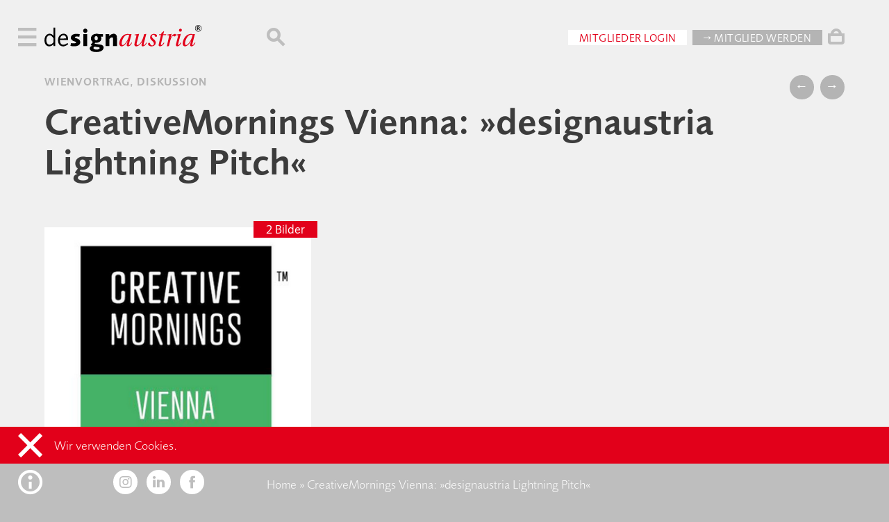

--- FILE ---
content_type: text/html; charset=UTF-8
request_url: https://www.designaustria.at/neues/creativemornings-vienna-designaustria-lightning-pitch/
body_size: 7274
content:
<!doctype html>
<html lang="de" class="document">

    <head>
        <meta charset="utf-8">
        <meta name="viewport" content="width=device-width, initial-scale=1">
        <meta name="author" content="Oliver Sommer | OJS.at">
        <link rel="icon" href="https://www.designaustria.at/wp-content/themes/damodern/assets/img/favicon.ico">

        <meta name='robots' content='index, follow, max-image-preview:large, max-snippet:-1, max-video-preview:-1' />

	<title>&#171; designaustria</title>
	<link rel="canonical" href="https://www.designaustria.at/neues/creativemornings-vienna-designaustria-lightning-pitch/" />
	<meta property="og:locale" content="de_DE" />
	<meta property="og:type" content="article" />
	<meta property="og:title" content="CreativeMornings Vienna: »designaustria Lightning Pitch«" />
	<meta property="og:description" content="Wir freuen uns über unsere Kooperation mit CreativeMornings Vienna, einer monatlichen Frühstücksvortragsreihe für Kreative! Jedes Event ist kostenlos," />
	<meta property="og:url" content="https://www.designaustria.at/neues/creativemornings-vienna-designaustria-lightning-pitch/" />
	<meta property="og:site_name" content="designaustria" />
	<meta property="article:publisher" content="https://www.facebook.com/designaustria" />
	<meta property="article:published_time" content="2016-11-20T12:28:00+00:00" />
	<meta property="og:image" content="https://www.designaustria.at/wp-content/uploads/bildschirmfoto-2016-09-27-um-14-41-20.png" />
	<meta property="og:image:width" content="360" />
	<meta property="og:image:height" content="360" />
	<meta property="og:image:type" content="image/jpeg" />
	<meta name="author" content="API" />
	<meta name="twitter:card" content="summary_large_image" />
	<meta name="twitter:creator" content="@designaustria" />
	<meta name="twitter:site" content="@designaustria" />
	<script type="application/ld+json" class="yoast-schema-graph">{"@context":"https://schema.org","@graph":[{"@type":"Article","@id":"https://www.designaustria.at/neues/creativemornings-vienna-designaustria-lightning-pitch/#article","isPartOf":{"@id":"https://www.designaustria.at/neues/creativemornings-vienna-designaustria-lightning-pitch/"},"author":{"name":"API","@id":"https://www.designaustria.at/#/schema/person/3976a875ce26a5581f4cff7a53206d5a"},"headline":"CreativeMornings Vienna: »designaustria Lightning Pitch«","datePublished":"2016-11-20T12:28:00+00:00","mainEntityOfPage":{"@id":"https://www.designaustria.at/neues/creativemornings-vienna-designaustria-lightning-pitch/"},"wordCount":178,"publisher":{"@id":"https://www.designaustria.at/#organization"},"articleSection":["Vortrag, Diskussion","Wien"],"inLanguage":"de"},{"@type":"WebPage","@id":"https://www.designaustria.at/neues/creativemornings-vienna-designaustria-lightning-pitch/","url":"https://www.designaustria.at/neues/creativemornings-vienna-designaustria-lightning-pitch/","name":"&#171; designaustria","isPartOf":{"@id":"https://www.designaustria.at/#website"},"datePublished":"2016-11-20T12:28:00+00:00","breadcrumb":{"@id":"https://www.designaustria.at/neues/creativemornings-vienna-designaustria-lightning-pitch/#breadcrumb"},"inLanguage":"de","potentialAction":[{"@type":"ReadAction","target":["https://www.designaustria.at/neues/creativemornings-vienna-designaustria-lightning-pitch/"]}]},{"@type":"BreadcrumbList","@id":"https://www.designaustria.at/neues/creativemornings-vienna-designaustria-lightning-pitch/#breadcrumb","itemListElement":[{"@type":"ListItem","position":1,"name":"Home","item":"https://www.designaustria.at/"},{"@type":"ListItem","position":2,"name":"CreativeMornings Vienna: »designaustria Lightning Pitch«"}]},{"@type":"WebSite","@id":"https://www.designaustria.at/#website","url":"https://www.designaustria.at/","name":"designaustria","description":"","publisher":{"@id":"https://www.designaustria.at/#organization"},"potentialAction":[{"@type":"SearchAction","target":{"@type":"EntryPoint","urlTemplate":"https://www.designaustria.at/?s={search_term_string}"},"query-input":{"@type":"PropertyValueSpecification","valueRequired":true,"valueName":"search_term_string"}}],"inLanguage":"de"},{"@type":"Organization","@id":"https://www.designaustria.at/#organization","name":"designaustria","url":"https://www.designaustria.at/","logo":{"@type":"ImageObject","inLanguage":"de","@id":"https://www.designaustria.at/#/schema/logo/image/","url":"https://www.designaustria.at/wp-content/uploads/designaustria_Logo_mit.jpg","contentUrl":"https://www.designaustria.at/wp-content/uploads/designaustria_Logo_mit.jpg","width":1270,"height":302,"caption":"designaustria"},"image":{"@id":"https://www.designaustria.at/#/schema/logo/image/"},"sameAs":["https://www.facebook.com/designaustria","https://x.com/designaustria","https://www.instagram.com/designaustria","https://www.linkedin.com/company/designaustria-–-knowledge-centre-&amp;-interest-organization/"]},{"@type":"Person","@id":"https://www.designaustria.at/#/schema/person/3976a875ce26a5581f4cff7a53206d5a","name":"API","image":{"@type":"ImageObject","inLanguage":"de","@id":"https://www.designaustria.at/#/schema/person/image/","url":"https://secure.gravatar.com/avatar/27ab834a2efa50717281bd1711daf256?s=96&d=blank&r=g","contentUrl":"https://secure.gravatar.com/avatar/27ab834a2efa50717281bd1711daf256?s=96&d=blank&r=g","caption":"API"}}]}</script>


<link rel='stylesheet' id='wc-stripe-blocks-checkout-style-css' href='https://www.designaustria.at/wp-content/plugins/woocommerce-gateway-stripe/build/upe_blocks.css?ver=391b2d5acc3d3d8a40080f40b4dc3a17' type='text/css' media='all' />
<link rel='stylesheet' id='editorskit-frontend-css' href='https://www.designaustria.at/wp-content/plugins/block-options/build/style.build.css?ver=new' type='text/css' media='all' />
<style id='classic-theme-styles-inline-css' type='text/css'>
/*! This file is auto-generated */
.wp-block-button__link{color:#fff;background-color:#32373c;border-radius:9999px;box-shadow:none;text-decoration:none;padding:calc(.667em + 2px) calc(1.333em + 2px);font-size:1.125em}.wp-block-file__button{background:#32373c;color:#fff;text-decoration:none}
</style>
<style id='global-styles-inline-css' type='text/css'>
:root{--wp--preset--aspect-ratio--square: 1;--wp--preset--aspect-ratio--4-3: 4/3;--wp--preset--aspect-ratio--3-4: 3/4;--wp--preset--aspect-ratio--3-2: 3/2;--wp--preset--aspect-ratio--2-3: 2/3;--wp--preset--aspect-ratio--16-9: 16/9;--wp--preset--aspect-ratio--9-16: 9/16;--wp--preset--color--black: #000000;--wp--preset--color--cyan-bluish-gray: #abb8c3;--wp--preset--color--white: #ffffff;--wp--preset--color--pale-pink: #f78da7;--wp--preset--color--vivid-red: #cf2e2e;--wp--preset--color--luminous-vivid-orange: #ff6900;--wp--preset--color--luminous-vivid-amber: #fcb900;--wp--preset--color--light-green-cyan: #7bdcb5;--wp--preset--color--vivid-green-cyan: #00d084;--wp--preset--color--pale-cyan-blue: #8ed1fc;--wp--preset--color--vivid-cyan-blue: #0693e3;--wp--preset--color--vivid-purple: #9b51e0;--wp--preset--gradient--vivid-cyan-blue-to-vivid-purple: linear-gradient(135deg,rgba(6,147,227,1) 0%,rgb(155,81,224) 100%);--wp--preset--gradient--light-green-cyan-to-vivid-green-cyan: linear-gradient(135deg,rgb(122,220,180) 0%,rgb(0,208,130) 100%);--wp--preset--gradient--luminous-vivid-amber-to-luminous-vivid-orange: linear-gradient(135deg,rgba(252,185,0,1) 0%,rgba(255,105,0,1) 100%);--wp--preset--gradient--luminous-vivid-orange-to-vivid-red: linear-gradient(135deg,rgba(255,105,0,1) 0%,rgb(207,46,46) 100%);--wp--preset--gradient--very-light-gray-to-cyan-bluish-gray: linear-gradient(135deg,rgb(238,238,238) 0%,rgb(169,184,195) 100%);--wp--preset--gradient--cool-to-warm-spectrum: linear-gradient(135deg,rgb(74,234,220) 0%,rgb(151,120,209) 20%,rgb(207,42,186) 40%,rgb(238,44,130) 60%,rgb(251,105,98) 80%,rgb(254,248,76) 100%);--wp--preset--gradient--blush-light-purple: linear-gradient(135deg,rgb(255,206,236) 0%,rgb(152,150,240) 100%);--wp--preset--gradient--blush-bordeaux: linear-gradient(135deg,rgb(254,205,165) 0%,rgb(254,45,45) 50%,rgb(107,0,62) 100%);--wp--preset--gradient--luminous-dusk: linear-gradient(135deg,rgb(255,203,112) 0%,rgb(199,81,192) 50%,rgb(65,88,208) 100%);--wp--preset--gradient--pale-ocean: linear-gradient(135deg,rgb(255,245,203) 0%,rgb(182,227,212) 50%,rgb(51,167,181) 100%);--wp--preset--gradient--electric-grass: linear-gradient(135deg,rgb(202,248,128) 0%,rgb(113,206,126) 100%);--wp--preset--gradient--midnight: linear-gradient(135deg,rgb(2,3,129) 0%,rgb(40,116,252) 100%);--wp--preset--font-size--small: 13px;--wp--preset--font-size--medium: 24px;--wp--preset--font-size--large: 36px;--wp--preset--font-size--x-large: 42px;--wp--preset--font-size--regular: 16px;--wp--preset--font-family--inter: "Inter", sans-serif;--wp--preset--font-family--cardo: Cardo;--wp--preset--spacing--20: 0.44rem;--wp--preset--spacing--30: 0.67rem;--wp--preset--spacing--40: 1rem;--wp--preset--spacing--50: 1.5rem;--wp--preset--spacing--60: 2.25rem;--wp--preset--spacing--70: 3.38rem;--wp--preset--spacing--80: 5.06rem;--wp--preset--shadow--natural: 6px 6px 9px rgba(0, 0, 0, 0.2);--wp--preset--shadow--deep: 12px 12px 50px rgba(0, 0, 0, 0.4);--wp--preset--shadow--sharp: 6px 6px 0px rgba(0, 0, 0, 0.2);--wp--preset--shadow--outlined: 6px 6px 0px -3px rgba(255, 255, 255, 1), 6px 6px rgba(0, 0, 0, 1);--wp--preset--shadow--crisp: 6px 6px 0px rgba(0, 0, 0, 1);}:where(.is-layout-flex){gap: 0.5em;}:where(.is-layout-grid){gap: 0.5em;}body .is-layout-flex{display: flex;}.is-layout-flex{flex-wrap: wrap;align-items: center;}.is-layout-flex > :is(*, div){margin: 0;}body .is-layout-grid{display: grid;}.is-layout-grid > :is(*, div){margin: 0;}:where(.wp-block-columns.is-layout-flex){gap: 2em;}:where(.wp-block-columns.is-layout-grid){gap: 2em;}:where(.wp-block-post-template.is-layout-flex){gap: 1.25em;}:where(.wp-block-post-template.is-layout-grid){gap: 1.25em;}.has-black-color{color: var(--wp--preset--color--black) !important;}.has-cyan-bluish-gray-color{color: var(--wp--preset--color--cyan-bluish-gray) !important;}.has-white-color{color: var(--wp--preset--color--white) !important;}.has-pale-pink-color{color: var(--wp--preset--color--pale-pink) !important;}.has-vivid-red-color{color: var(--wp--preset--color--vivid-red) !important;}.has-luminous-vivid-orange-color{color: var(--wp--preset--color--luminous-vivid-orange) !important;}.has-luminous-vivid-amber-color{color: var(--wp--preset--color--luminous-vivid-amber) !important;}.has-light-green-cyan-color{color: var(--wp--preset--color--light-green-cyan) !important;}.has-vivid-green-cyan-color{color: var(--wp--preset--color--vivid-green-cyan) !important;}.has-pale-cyan-blue-color{color: var(--wp--preset--color--pale-cyan-blue) !important;}.has-vivid-cyan-blue-color{color: var(--wp--preset--color--vivid-cyan-blue) !important;}.has-vivid-purple-color{color: var(--wp--preset--color--vivid-purple) !important;}.has-black-background-color{background-color: var(--wp--preset--color--black) !important;}.has-cyan-bluish-gray-background-color{background-color: var(--wp--preset--color--cyan-bluish-gray) !important;}.has-white-background-color{background-color: var(--wp--preset--color--white) !important;}.has-pale-pink-background-color{background-color: var(--wp--preset--color--pale-pink) !important;}.has-vivid-red-background-color{background-color: var(--wp--preset--color--vivid-red) !important;}.has-luminous-vivid-orange-background-color{background-color: var(--wp--preset--color--luminous-vivid-orange) !important;}.has-luminous-vivid-amber-background-color{background-color: var(--wp--preset--color--luminous-vivid-amber) !important;}.has-light-green-cyan-background-color{background-color: var(--wp--preset--color--light-green-cyan) !important;}.has-vivid-green-cyan-background-color{background-color: var(--wp--preset--color--vivid-green-cyan) !important;}.has-pale-cyan-blue-background-color{background-color: var(--wp--preset--color--pale-cyan-blue) !important;}.has-vivid-cyan-blue-background-color{background-color: var(--wp--preset--color--vivid-cyan-blue) !important;}.has-vivid-purple-background-color{background-color: var(--wp--preset--color--vivid-purple) !important;}.has-black-border-color{border-color: var(--wp--preset--color--black) !important;}.has-cyan-bluish-gray-border-color{border-color: var(--wp--preset--color--cyan-bluish-gray) !important;}.has-white-border-color{border-color: var(--wp--preset--color--white) !important;}.has-pale-pink-border-color{border-color: var(--wp--preset--color--pale-pink) !important;}.has-vivid-red-border-color{border-color: var(--wp--preset--color--vivid-red) !important;}.has-luminous-vivid-orange-border-color{border-color: var(--wp--preset--color--luminous-vivid-orange) !important;}.has-luminous-vivid-amber-border-color{border-color: var(--wp--preset--color--luminous-vivid-amber) !important;}.has-light-green-cyan-border-color{border-color: var(--wp--preset--color--light-green-cyan) !important;}.has-vivid-green-cyan-border-color{border-color: var(--wp--preset--color--vivid-green-cyan) !important;}.has-pale-cyan-blue-border-color{border-color: var(--wp--preset--color--pale-cyan-blue) !important;}.has-vivid-cyan-blue-border-color{border-color: var(--wp--preset--color--vivid-cyan-blue) !important;}.has-vivid-purple-border-color{border-color: var(--wp--preset--color--vivid-purple) !important;}.has-vivid-cyan-blue-to-vivid-purple-gradient-background{background: var(--wp--preset--gradient--vivid-cyan-blue-to-vivid-purple) !important;}.has-light-green-cyan-to-vivid-green-cyan-gradient-background{background: var(--wp--preset--gradient--light-green-cyan-to-vivid-green-cyan) !important;}.has-luminous-vivid-amber-to-luminous-vivid-orange-gradient-background{background: var(--wp--preset--gradient--luminous-vivid-amber-to-luminous-vivid-orange) !important;}.has-luminous-vivid-orange-to-vivid-red-gradient-background{background: var(--wp--preset--gradient--luminous-vivid-orange-to-vivid-red) !important;}.has-very-light-gray-to-cyan-bluish-gray-gradient-background{background: var(--wp--preset--gradient--very-light-gray-to-cyan-bluish-gray) !important;}.has-cool-to-warm-spectrum-gradient-background{background: var(--wp--preset--gradient--cool-to-warm-spectrum) !important;}.has-blush-light-purple-gradient-background{background: var(--wp--preset--gradient--blush-light-purple) !important;}.has-blush-bordeaux-gradient-background{background: var(--wp--preset--gradient--blush-bordeaux) !important;}.has-luminous-dusk-gradient-background{background: var(--wp--preset--gradient--luminous-dusk) !important;}.has-pale-ocean-gradient-background{background: var(--wp--preset--gradient--pale-ocean) !important;}.has-electric-grass-gradient-background{background: var(--wp--preset--gradient--electric-grass) !important;}.has-midnight-gradient-background{background: var(--wp--preset--gradient--midnight) !important;}.has-small-font-size{font-size: var(--wp--preset--font-size--small) !important;}.has-medium-font-size{font-size: var(--wp--preset--font-size--medium) !important;}.has-large-font-size{font-size: var(--wp--preset--font-size--large) !important;}.has-x-large-font-size{font-size: var(--wp--preset--font-size--x-large) !important;}
:where(.wp-block-post-template.is-layout-flex){gap: 1.25em;}:where(.wp-block-post-template.is-layout-grid){gap: 1.25em;}
:where(.wp-block-columns.is-layout-flex){gap: 2em;}:where(.wp-block-columns.is-layout-grid){gap: 2em;}
:root :where(.wp-block-pullquote){font-size: 1.5em;line-height: 1.6;}
</style>
<link rel='stylesheet' id='woocommerce-layout-css' href='https://www.designaustria.at/wp-content/plugins/woocommerce/assets/css/woocommerce-layout.css?ver=9.2.1' type='text/css' media='all' />
<link rel='stylesheet' id='woocommerce-smallscreen-css' href='https://www.designaustria.at/wp-content/plugins/woocommerce/assets/css/woocommerce-smallscreen.css?ver=9.2.1' type='text/css' media='only screen and (max-width: 768px)' />
<style id='woocommerce-inline-inline-css' type='text/css'>
.woocommerce form .form-row .required { visibility: visible; }
</style>
<script type="text/javascript" id="jquery-dependency-error-js-after">
/* <![CDATA[ */
console.error( "Payment gateway with handle 'wc-stripe-blocks-integration' has been deactivated in Cart and Checkout blocks because its dependency 'jquery' is not registered. Read the docs about registering assets for payment methods: https://github.com/woocommerce/woocommerce-blocks/blob/060f63c04f0f34f645200b5d4da9212125c49177/docs/third-party-developers/extensibility/checkout-payment-methods/payment-method-integration.md#registering-assets" );
/* ]]> */
</script>
<link rel="https://api.w.org/" href="https://www.designaustria.at/wp-json/" /><link rel="alternate" title="JSON" type="application/json" href="https://www.designaustria.at/wp-json/wp/v2/posts/20104" />	<noscript><style>.woocommerce-product-gallery{ opacity: 1 !important; }</style></noscript>
	<style id='wp-fonts-local' type='text/css'>
@font-face{font-family:Inter;font-style:normal;font-weight:300 900;font-display:fallback;src:url('https://www.designaustria.at/wp-content/plugins/woocommerce/assets/fonts/Inter-VariableFont_slnt,wght.woff2') format('woff2');font-stretch:normal;}
@font-face{font-family:Cardo;font-style:normal;font-weight:400;font-display:fallback;src:url('https://www.designaustria.at/wp-content/plugins/woocommerce/assets/fonts/cardo_normal_400.woff2') format('woff2');}
</style>

                <link rel="stylesheet" href="https://www.designaustria.at/wp-content/themes/damodern/assets/css/all.css?1728296513">
                        
                <script src="https://www.designaustria.at/wp-content/themes/damodern/assets/js/all.js?1728296513"></script>  
        		
				
				     
				
    </head>
    
    <body>
        
        <div class="burger">
	        <i class="icon-nav"></i>
			<i class="icon-close hidden"></i>
		</div>
		<div class="sider hide-desktop"><i>…</i></div>	
		<!-- <div class="membinger hide-desktop"><a href="/mitglied-werden"><i class="icon-xteam"></i></a></div> -->
        <div class="membinger hide-desktop"><i class="icon-xteam"></i></div>
                
        <nav>
        	<div class="menu-hauptmenue-container"><ul id="menu-hauptmenue" class="menu"><li id="menu-item-15404" class="menu-item menu-item-type-post_type menu-item-object-page menu-item-15404"><a href="https://www.designaustria.at/info/">designaustria</a></li>
<li id="menu-item-15045" class="menu-item menu-item-type-post_type menu-item-object-page menu-item-15045"><a href="https://www.designaustria.at/mitglieder/">Mitglieder</a></li>
<li id="menu-item-16047" class="menu-item menu-item-type-post_type menu-item-object-page menu-item-16047"><a href="https://www.designaustria.at/service/">Service</a></li>
<li id="menu-item-15052" class="menu-item menu-item-type-post_type menu-item-object-page menu-item-15052"><a href="https://www.designaustria.at/programm/">Programm</a></li>
<li id="menu-item-16724" class="menu-item menu-item-type-custom menu-item-object-custom menu-item-16724"><a href="https://www.designaustria.at/publikationen#326">Publikationen</a></li>
<li id="menu-item-784" class="menu-item menu-item-type-post_type menu-item-object-page menu-item-784"><a href="https://www.designaustria.at/wettbewerbe/">Wettbewerbe</a></li>
<li id="menu-item-156" class="menu-item menu-item-type-post_type menu-item-object-page menu-item-156"><a href="https://www.designaustria.at/expertscluster/">ExpertsCluster</a></li>
<li id="menu-item-155" class="menu-item menu-item-type-post_type menu-item-object-page menu-item-155"><a href="https://www.designaustria.at/partner/">Partner</a></li>
<li id="menu-item-40146" class="menu-item menu-item-type-post_type menu-item-object-page menu-item-40146"><a href="https://www.designaustria.at/kontakt/">Kontakt</a></li>
</ul></div>        </nav>

        <main>
	        
            <header>
                <aside >                    
					<a href="/" class="logo-link">
						<svg class="logo" viewBox="0 0 150 25">
							<use xlink:href="https://www.designaustria.at/wp-content/themes/damodern/assets/img/logo.svg#de" class="de"></use>
							<use xlink:href="https://www.designaustria.at/wp-content/themes/damodern/assets/img/logo.svg#sign" class="sign"></use>
							<use xlink:href="https://www.designaustria.at/wp-content/themes/damodern/assets/img/logo.svg#austria" class="austria"></use>
						</svg>
					</a>
                </aside>
                
                <div> 
	                                   
	                    <i class="icon-search"></i>	                                 
                    	                  
                    <div class="user-actions hide-mobile"> 

                    <a href="/wp-login.php" class="button white">Mitglieder Login</a><a href="/mitglied-werden" class="button grey">→ Mitglied werden</a>                    </div>
                    						<a href="/warenkorb" class="cart hide-mobile"><i class="icon-cart"></i><div class="products hidden">0</div></a>
						<div class="added hide-mobile">zum Warenkorb hinzugefügt</div>
                                    </div>
            </header>

            <div class="mobile-login hide-desktop">
                <a href="/wp-login.php" class="button red">Mitglieder Login</a><a href="/mitglied-werden" class="button grey">→ Mitglied werden</a>            </div>


            <a class="mobile-cart hide-desktop" href="/warenkorb">
                <div class="mobile-products">0</div>
                <i class="icon-cart"></i>
            </a>
            
                          
<div class="content">	

    <article class="detail">
        <div class="meta">
    	    <h5>
    		    WienVortrag, Diskussion    		</h5>
            <div>
	<a class="button rounded" href="https://www.designaustria.at/neues/congratulations-to-the-winners-of-the-joseph-binder-award-2016/">←</a>
	<a class="button rounded" href="https://www.designaustria.at/neues/save-the-dates-designaustria-workshop-fortbildungsprogramm-1-halbjahr-2017/">→</a>
</div>			
        </div>
	    <h1>CreativeMornings Vienna: »designaustria Lightning Pitch«</h1>
	    
	    <div class="infos">   			          					
    	    <div class="gallery">
    <ul>
	    <li>
		    <figure>
		        <div class="badge">2 Bilder</div> 
		    	<img src="https://www.designaustria.at/wp-content/uploads/bildschirmfoto-2016-09-27-um-14-41-20.png">					    
        		<div class="all">
						
									
					<a href="https://www.designaustria.at/wp-content/uploads/bildschirmfoto-2016-09-27-um-14-41-20.png" data-credits="<span>1|2</span> © bei designaustria zu erfragen, Referenznummer: 60306">0</a>
						
									
					<a href="https://www.designaustria.at/wp-content/uploads/bildschirmfoto-2016-10-04-um-12-32-58.png" data-credits="<span>2|2</span> © bei designaustria zu erfragen, Referenznummer: 60309">1</a>
									</div>
			</figure>
		</li>
	</ul>
    <div class="fullscreen">
	    <img src="">
	    <div class="credits"></div>			    
    </div>					
</div>
    	    <div class="facts">    	      	    
        	    <div class="share">
    <!--
    <a class="button rounded" href="https://www.facebook.com/sharer/sharer.php?u=https://www.designaustria.at/neues/creativemornings-vienna-designaustria-lightning-pitch/" target="_blank"><i class="icon-facebook"></i></a>
    <a class="button rounded" href="https://twitter.com/share?url=https://www.designaustria.at/neues/creativemornings-vienna-designaustria-lightning-pitch/" target="_blank"><i class="icon-twitter"></i></a>
    -->
    <!--div class="button rounded"><i class="icon-instagram"></i></div-->    				
</div>    	    </div>
	    </div>
	    
	    
    	<p><strong>Wir freuen uns über unsere Kooperation mit CreativeMornings Vienna, einer monatlichen Frühstücksvortragsreihe für Kreative! Jedes Event ist kostenlos, inkludiert einen 20minütigen Talk mit gemütlicher Diskussionsrunde sowie einen Lighning Pitch im Vorhinein. </strong></p>
<p>Bei diesem Lightning Pitch könnt ihr in 1 Minute eines eurer spannenden Projekte erklären oder euch auf die Suche nach inspirierenden Partnern machen.</p>
<p>designaustria-Mitglieder sind herzlich eingeladen, an einem Lightning Pitch teilzunehmen und sich in einem angenehmen Setting den kreativen Köpfen aus Wien zu präsentieren. Bei jedem Event finden max. 2 Lightning Pitches statt.</p>
<p>Wir bitten euch um Anmeldung bei <a href="https://mce_host/vienna@creativemornings.at">vienna@creativemornings.at</a> unter dem Stichwort »designaustria Lightning Pitch«. Die nächsten CreativeMornings Sessions finden am <strong>13. Jänner und 3. Februar 2017 </strong>statt.</p>
<p>Teil der CreativeMornings Reihe ist auch ein Magazine, das im Innenteil von Designern und Typografen aus Wien gestaltet wird. Auch hier möchten wir euch einladen, euch mit Hinweis auf designaustria bei <a href="mailto:vienna@creativemornings.at">vienna@creativemornings.at</a> zu melden, solltet ihr eines der monatlich erscheinenden Magazines gestalten wollen.</p>
<p><a href="https://creativemornings.com/cities/vie" target="_blank" rel="noopener noreferrer">creativemornings.com/cities/vie<br /></a><a href="https://www.facebook.com/CreativeMorningsVienna" target="_blank" rel="noopener noreferrer">www.facebook.com/CreativeMorningsVienna</a></p>

                  
    </article>    



</div>


            <footer>

	            <aside>
					<div class="opener">
						<i class="icon-info"></i>
						<i class="icon-close hidden"></i>
					</div>
					<span class="social-contact">						
						<a class="button rounded white" href="https://www.instagram.com/designaustria" target="_blank"><i class="icon-instagram"></i></a>
						<a class="button rounded white" href="https://www.linkedin.com/company/designaustria-%E2%80%93-knowledge-centre-&-interest-organization/" target="_blank"><i class="icon-linkedin"></i></a>
						<a class="button rounded white" href="https://www.facebook.com/designaustria" target="_blank"><i class="icon-facebook"></i></a>						
					</span>
	            </aside>
	            
	            <div>	            	            	                  	            
    	            <div class="legal">       	                	            
        	            <div class="breadcrumbs hide-mobile"><span><span><a href="https://www.designaustria.at/">Home</a></span> » <span class="breadcrumb_last" aria-current="page">CreativeMornings Vienna: »designaustria Lightning Pitch«</span></span></div>	        	            
                        <ul id="menu-kontaktmenue" class="menu"><li id="menu-item-161" class="menu-item menu-item-type-post_type menu-item-object-page menu-item-161"><a href="https://www.designaustria.at/kontakt/">Kontakt</a></li>
<li id="menu-item-15473" class="menu-item menu-item-type-post_type menu-item-object-page menu-item-15473"><a href="https://www.designaustria.at/faq/">FAQ</a></li>
<li id="menu-item-160" class="menu-item menu-item-type-post_type menu-item-object-page menu-item-160"><a href="https://www.designaustria.at/presse/">Presse</a></li>
<li id="menu-item-132" class="menu-item menu-item-type-post_type menu-item-object-page menu-item-privacy-policy menu-item-132"><a rel="privacy-policy" href="https://www.designaustria.at/datenschutz/">Datenschutz</a></li>
<li id="menu-item-92" class="menu-item menu-item-type-post_type menu-item-object-page menu-item-92"><a href="https://www.designaustria.at/impressum/">Impressum</a></li>
<li id="menu-item-33405" class="menu-item menu-item-type-post_type menu-item-object-page menu-item-33405"><a href="https://www.designaustria.at/agb-webshop-designaustria/">AGB Webshop</a></li>
</ul>        				<!-- wp:paragraph {"className":"card"} -->
<p class="card"><strong>designaustria</strong><br>Wissenszentrum und Interessenvertretung<br>im designforum / MuseumsQuartier<br>Museumsplatz 1, Hof 7, 1070 Wien<br>T +43-1-524 49 49-0<br>E service@designaustria.at</p>
<!-- /wp:paragraph -->        					                        
    	            </div>
    	            <div class="lang">
	    	            <a class="button rounded white scale"><span>A</span><span>A</span></a>	
    	                <a class="button rounded contrast"></a>	    	            
    	                <a class="button rounded active" href="https://www.designaustria.at/neues/creativemornings-vienna-designaustria-lightning-pitch/">at</a>
    	                <a class="button rounded " href="https://www.designaustria.at/neues/creativemornings-vienna-designaustria-lightning-pitch/">en</a>     	            
    	            </div>   
    	            
	            </div>	            
               
            </footer>
		</main>

		<div class="cookie hidden"><i class="icon-close"></i>Wir verwenden Cookies.</div>
		<!--div class="cookie test"></div-->
        <div class="search" data-endpoint="https://www.designaustria.at/wp-json/wp/v2/search">
    <div class="header">
        <i class="icon-close"></i>
        <div class="input">	
	        <span v-model="query" contenteditable @input="search"></span>   
        </div>
        <!--i class="search-submit-icon"></i-->
    </div>	        
    <div class="results">
		<template v-if="members.length > 0">
		<div>	        
	        <aside>Mitglieder</aside>
            <ul class="members">
                <template v-for="member in members">
                    <li>  	                        
				   		<figure>			   		    
				   			<a class="member-icon" v-bind:href="member.url">
    	    			   	    <img v-if="member.avatar" v-bind:src="member.avatar">
                                <div v-if="member.initials" class="initials">{{member.initials}}</div>				   			
	    			   		</a>
				   			<figcaption>{{member.name}}</figcaption>
				   		</figure>
                    </li>
                </template>
            </ul> 
		</div>
		</template>                           				
		
		<template v-if="events.length > 0">
		<div>	        
	        <aside>Programm</aside>
	        <div class="grid">
                <ul>
                    <template v-for="event in events">
                        <li>  
                            <a v-bind:href="event.url">
	                            <figure class="is-style-polaroid">
	                            	<img v-if="event.da_image" v-bind:src="event.da_image">
									<figcaption>
										<p v-html="event.title"></p>
									</figcaption>
	                            </figure>
	                        </a>
                        </li>
                    </template>
                </ul> 
	        </div>
		</div>
		</template>  
		
		<template v-if="pubs.length > 0">
		<div>	        
	        <aside>Publikationen</aside>
	        <div class="grid">
                <ul>
                    <template v-for="pub in pubs">
                        <li>  
                            <a v-bind:href="pub.url">
	                            <figure class="is-style-polaroid">
		                            <img v-bind:src="pub.da_image">
									<figcaption>
										<p v-html="pub.title"></p>
									</figcaption>
	                            </figure>
	                        </a>
                        </li>
                    </template>
                </ul> 
	        </div>
		</div>
		</template>   				 
		
		<template v-if="pages.length > 0">
		<div>	        
	        <aside>Sonstiges</aside>
            <ul class="misc">
                <template v-for="page in pages">
                    <li><a v-bind:href="page.url">{{page.title}}</a></li>
                </template>
            </ul> 
		</div>
		</template>   
		
		<template v-if="notfound === true">
			<div class="notfound">Keine Treffer</div>
		</template>   		
						
    </div>
    <div class="loader centered" v-if="loading === true">
        <div></div>
        <div></div>
        <div></div>
        <div></div>
    </div> 	        
</div>     
    </body>
    <link rel='stylesheet' id='wc-blocks-style-css' href='https://www.designaustria.at/wp-content/plugins/woocommerce/assets/client/blocks/wc-blocks.css?ver=wc-9.2.1' type='text/css' media='all' />
<script type="text/javascript" src="https://www.designaustria.at/wp-content/plugins/woocommerce/assets/js/sourcebuster/sourcebuster.min.js?ver=9.2.1" id="sourcebuster-js-js"></script>
<script type="text/javascript" id="wc-order-attribution-js-extra">
/* <![CDATA[ */
var wc_order_attribution = {"params":{"lifetime":1.0e-5,"session":30,"base64":false,"ajaxurl":"https:\/\/www.designaustria.at\/wp-admin\/admin-ajax.php","prefix":"wc_order_attribution_","allowTracking":true},"fields":{"source_type":"current.typ","referrer":"current_add.rf","utm_campaign":"current.cmp","utm_source":"current.src","utm_medium":"current.mdm","utm_content":"current.cnt","utm_id":"current.id","utm_term":"current.trm","utm_source_platform":"current.plt","utm_creative_format":"current.fmt","utm_marketing_tactic":"current.tct","session_entry":"current_add.ep","session_start_time":"current_add.fd","session_pages":"session.pgs","session_count":"udata.vst","user_agent":"udata.uag"}};
/* ]]> */
</script>
<script type="text/javascript" src="https://www.designaustria.at/wp-content/plugins/woocommerce/assets/js/frontend/order-attribution.min.js?ver=9.2.1" id="wc-order-attribution-js"></script>
	
	<script>
	var _paq = window._paq = window._paq || [];
	_paq.push(['trackPageView']);
	_paq.push(['enableLinkTracking']);
	(function() {
		var u="https://da.statistics.icu/";
		_paq.push(['setTrackerUrl', u+'matomo.php']);
		_paq.push(['setSiteId', '1']);
		var d=document, g=d.createElement('script'), s=d.getElementsByTagName('script')[0];
		g.async=true; g.src=u+'matomo.js'; s.parentNode.insertBefore(g,s);
	})();
	</script>
	
</html>